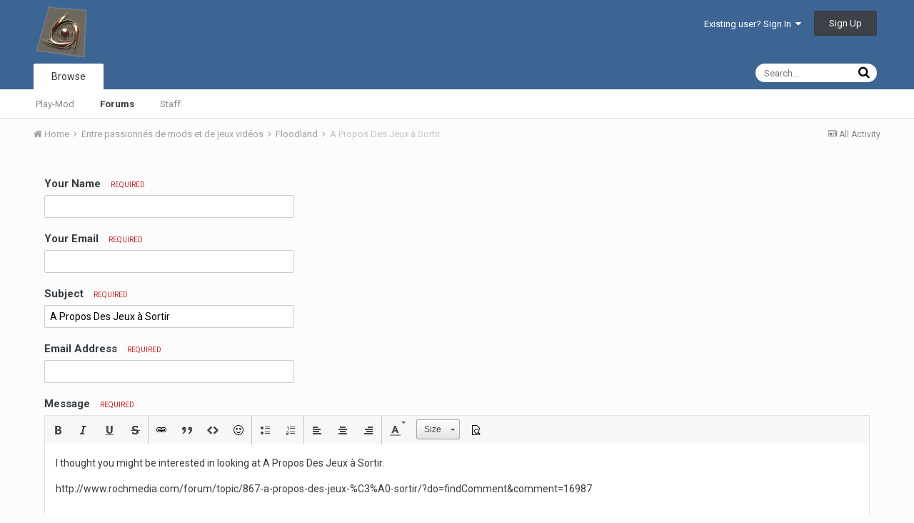

--- FILE ---
content_type: text/html;charset=UTF-8
request_url: http://www.rochmedia.com/forum/topic/867-a-propos-des-jeux-%C3%A0-sortir/?do=email&comment=16987
body_size: 8885
content:
<!DOCTYPE html>
<html lang="en-US" dir="ltr">
	<head>
		<title>Email this page ( A Propos Des Jeux à Sortir ) - Mods &amp; Jeux vidéos indépendants - RochMedia</title>
		<!--[if lt IE 9]>
			<link rel="stylesheet" type="text/css" href="http://www.rochmedia.com/forum/uploads/css_built_4/5e61784858ad3c11f00b5706d12afe52_ie8.css.d4889cf220484009ef1546b957c5b8a4.css">
		    <script src="//www.rochmedia.com/forum/applications/core/interface/html5shiv/html5shiv.js"></script>
		<![endif]-->
		
<meta charset="utf-8">

	<meta name="viewport" content="width=device-width, initial-scale=1">



	
		
			
				<meta name="robots" content="noindex">
			
		
	

	
		
			
				<meta property="og:site_name" content="Mods &amp; Jeux vidéos indépendants - RochMedia">
			
		
	

	
		
			
				<meta property="og:locale" content="en_US">
			
		
	

<meta name="theme-color" content="#3d6594">



		


	
		<link href="https://fonts.googleapis.com/css?family=Roboto:300,300i,400,400i,700,700i" rel="stylesheet">
	



	<link rel='stylesheet' href='http://www.rochmedia.com/forum/uploads/css_built_4/341e4a57816af3ba440d891ca87450ff_framework.css.9736bf9a340cc90d87fc949fa42db8dc.css?v=abb882ef95' media='all'>

	<link rel='stylesheet' href='http://www.rochmedia.com/forum/uploads/css_built_4/05e81b71abe4f22d6eb8d1a929494829_responsive.css.5f918c99815997c3c1ed9b5feacb3bbc.css?v=abb882ef95' media='all'>

	<link rel='stylesheet' href='http://www.rochmedia.com/forum/uploads/css_built_4/90eb5adf50a8c640f633d47fd7eb1778_core.css.3968403175fef8cab8921c467379b4df.css?v=abb882ef95' media='all'>

	<link rel='stylesheet' href='http://www.rochmedia.com/forum/uploads/css_built_4/5a0da001ccc2200dc5625c3f3934497d_core_responsive.css.6d22f6bea8a67860283f565e19b61c3d.css?v=abb882ef95' media='all'>

	<link rel='stylesheet' href='http://www.rochmedia.com/forum/uploads/css_built_4/62e269ced0fdab7e30e026f1d30ae516_forums.css.d69b3c8a4edace6bb2ea587ce6d45ca8.css?v=abb882ef95' media='all'>

	<link rel='stylesheet' href='http://www.rochmedia.com/forum/uploads/css_built_4/76e62c573090645fb99a15a363d8620e_forums_responsive.css.27329dba60b9d6de8beaa846d79648a6.css?v=abb882ef95' media='all'>




<link rel='stylesheet' href='http://www.rochmedia.com/forum/uploads/css_built_4/258adbb6e4f3e83cd3b355f84e3fa002_custom.css.bd3533ae6cefbda205cb54d7fb41ad46.css?v=abb882ef95' media='all'>



		
		

	</head>
	<body class='ipsApp ipsApp_front ipsJS_none ipsClearfix' data-controller='core.front.core.app' data-message="" data-pageApp='forums' data-pageLocation='front' data-pageModule='forums' data-pageController='topic'>
		<a href='#elContent' class='ipsHide' title='Go to main content on this page' accesskey='m'>Jump to content</a>
		
		<div id='ipsLayout_header' class='ipsClearfix'>
			

			


			
<ul id='elMobileNav' class='ipsList_inline ipsResponsive_hideDesktop ipsResponsive_block' data-controller='core.front.core.mobileNav' data-default="all">
	
		
			
			
				
				
			
				
					<li id='elMobileBreadcrumb'>
						<a href='http://www.rochmedia.com/forum/forum/22-floodland/'>
							<span>Floodland</span>
						</a>
					</li>
				
				
			
				
				
			
		
	
	
	
	<li >
		<a data-action="defaultStream" class='ipsType_light'  href='http://www.rochmedia.com/forum/discover/'><i class='icon-newspaper'></i></a>
	</li>

	
		<li class='ipsJS_show'>
			<a href='http://www.rochmedia.com/forum/search/' data-action="mobileSearch"><i class='fa fa-search'></i></a>
		</li>
	
	<li data-ipsDrawer data-ipsDrawer-drawerElem='#elMobileDrawer'>
		<a href='#'>
			
			
				
			
			
			
			<i class='fa fa-navicon'></i>
		</a>
	</li>
</ul>
			<header>
				<div class='ipsLayout_container'>
					


<a href='http://www.rochmedia.com/forum/' id='elLogo' accesskey='1'><img src="http://www.rochmedia.com/forum/uploads/monthly_2017_09/12_Logo-Play-RochMedia.png.0f94c04a84010295d0281bbc98dd91da.png" alt='Mods &amp; Jeux vidéos indépendants - RochMedia'></a>

					

	<ul id='elUserNav' class='ipsList_inline cSignedOut ipsClearfix ipsResponsive_hidePhone ipsResponsive_block'>
		
		<li id='elSignInLink'>
			
				<a href='http://www.rochmedia.com/forum/login/' data-ipsMenu-closeOnClick="false" data-ipsMenu id='elUserSignIn'>
					Existing user? Sign In &nbsp;<i class='fa fa-caret-down'></i>
				</a>
			
			
<div id='elUserSignIn_menu' class='ipsMenu ipsMenu_auto ipsHide'>
	<div data-role="loginForm">
		
		
			
				
<form accept-charset='utf-8' class="ipsPad ipsForm ipsForm_vertical" method='post' action='http://www.rochmedia.com/forum/login/' data-ipsValidation novalidate>
	<input type="hidden" name="login__standard_submitted" value="1">
	
		<input type="hidden" name="csrfKey" value="1677c0bd9607a5dd5a273740c335a748">
	
	<h4 class="ipsType_sectionHead">Sign In</h4>
	<br><br>
	<ul class='ipsList_reset'>
		
			
				
					<li class="ipsFieldRow ipsFieldRow_noLabel ipsFieldRow_fullWidth">
						<input type="text" required placeholder="Display Name" name='auth' id='auth'>
					</li>
				
			
				
					<li class="ipsFieldRow ipsFieldRow_noLabel ipsFieldRow_fullWidth">
						<input type="password" required placeholder="Password" name='password' id='password'>
					</li>
				
			
				
					
<li class='ipsFieldRow ipsFieldRow_checkbox ipsClearfix ' id="9c7ffa65f11c317804907d1e35f70d9d">
	
		
		
<input type="hidden" name="remember_me" value="0">
<span class='ipsCustomInput'>
	<input
		type='checkbox'
		name='remember_me_checkbox'
		value='1'
		id="check_9c7ffa65f11c317804907d1e35f70d9d"
		data-toggle-id="9c7ffa65f11c317804907d1e35f70d9d"
		checked aria-checked='true'
		
		
		
		
		
		
	>
	
	<span></span>
</span>


		
		<div class='ipsFieldRow_content'>
			<label class='ipsFieldRow_label' for='check_9c7ffa65f11c317804907d1e35f70d9d'>Remember me </label>
			


<span class='ipsFieldRow_desc'>
	Not recommended on shared computers
</span>
			
			
		</div>
	
</li>
				
			
		
		<li class="ipsFieldRow ipsFieldRow_fullWidth">
			<br>
			<button type="submit" class="ipsButton ipsButton_primary ipsButton_small" id="elSignIn_submit">Sign In</button>
			<br>
			<p class="ipsType_right ipsType_small">
				<a href='http://www.rochmedia.com/forum/lostpassword/' data-ipsDialog data-ipsDialog-title='Forgot your password?'>Forgot your password?</a>
			</p>
		</li>
	</ul>
</form>
			
		
		
	</div>
</div>
		</li>
		
			<li>
				<a href='http://www.rochmedia.com/forum/register/'  id='elRegisterButton' class='ipsButton ipsButton_normal ipsButton_primary'>
						Sign Up
				</a>
			</li>
		
	</ul>

				</div>
			</header>
			

	<nav data-controller='core.front.core.navBar' class=''>
		<div class='ipsNavBar_primary ipsLayout_container  ipsClearfix'>
			
				<div id='elSearch' class='ipsPos_right' data-controller='core.front.core.quickSearch' data-default="all">
					<form accept-charset='utf-8' action='//www.rochmedia.com/forum/search/' method='post'>
						<a href='#' id='elSearchFilter' data-ipsMenu data-ipsMenu-selectable='radio' data-ipsMenu-appendTo='#elSearch' class="ipsHide">
							<span data-role='searchingIn'>
								
									
									All Content
								
							</span>
							<i class='fa fa-caret-down'></i>
						</a>
						<input type="hidden" name="type" value="all" data-role="searchFilter">
						<ul id='elSearchFilter_menu' class='ipsMenu ipsMenu_selectable ipsMenu_narrow ipsHide'>
							<li class='ipsMenu_item ipsMenu_itemChecked' data-ipsMenuValue='all'>
								<a href='http://www.rochmedia.com/forum/index.php?app=core&amp;module=search&amp;controller=search&amp;csrfKey=1677c0bd9607a5dd5a273740c335a748' title='All Content'>All Content</a>
							</li>
							<li class='ipsMenu_sep'><hr></li>
							
							<li data-role='globalSearchMenuOptions'></li>
							<li class='ipsMenu_item ipsMenu_itemNonSelect'>
								<a href='http://www.rochmedia.com/forum/search/' accesskey='4'><i class='fa fa-cog'></i> Advanced Search</a>
							</li>
						</ul>
						<input type='search' id='elSearchField' placeholder='Search...' name='q'>
						<button type='submit'><i class='fa fa-search'></i></button>
					</form>
				</div>
			
			<ul data-role="primaryNavBar" class='ipsResponsive_showDesktop ipsResponsive_block'>
				


	
		
		
			
		
		<li class='ipsNavBar_active' data-active id='elNavSecondary_1' data-role="navBarItem" data-navApp="core" data-navExt="CustomItem">
			
			
				<a href="http://www.rochmedia.com/forum/"  data-navItem-id="1" data-navDefault>
					Browse
				</a>
			
			
				<ul class='ipsNavBar_secondary ' data-role='secondaryNavBar'>
					


	
		
		
		<li  id='elNavSecondary_16' data-role="navBarItem" data-navApp="core" data-navExt="CustomItem">
			
			
				<a href="http://play-mod.rochmedia.com/"  data-navItem-id="16" >
					Play-Mod
				</a>
			
			
		</li>
	
	

	
		
		
			
		
		<li class='ipsNavBar_active' data-active id='elNavSecondary_10' data-role="navBarItem" data-navApp="forums" data-navExt="Forums">
			
			
				<a href="http://www.rochmedia.com/forum/"  data-navItem-id="10" data-navDefault>
					Forums
				</a>
			
			
		</li>
	
	

	
		
		
		<li  id='elNavSecondary_12' data-role="navBarItem" data-navApp="core" data-navExt="StaffDirectory">
			
			
				<a href="http://www.rochmedia.com/forum/staff/"  data-navItem-id="12" >
					Staff
				</a>
			
			
		</li>
	
	

					<li class='ipsHide' id='elNavigationMore_1' data-role='navMore'>
						<a href='#' data-ipsMenu data-ipsMenu-appendTo='#elNavigationMore_1' id='elNavigationMore_1_dropdown'>More <i class='fa fa-caret-down'></i></a>
						<ul class='ipsHide ipsMenu ipsMenu_auto' id='elNavigationMore_1_dropdown_menu' data-role='moreDropdown'></ul>
					</li>
				</ul>
			
		</li>
	
	

				<li class='ipsHide' id='elNavigationMore' data-role='navMore'>
					<a href='#' data-ipsMenu data-ipsMenu-appendTo='#elNavigationMore' id='elNavigationMore_dropdown'>More</a>
					<ul class='ipsNavBar_secondary ipsHide' data-role='secondaryNavBar'>
						<li class='ipsHide' id='elNavigationMore_more' data-role='navMore'>
							<a href='#' data-ipsMenu data-ipsMenu-appendTo='#elNavigationMore_more' id='elNavigationMore_more_dropdown'>More <i class='fa fa-caret-down'></i></a>
							<ul class='ipsHide ipsMenu ipsMenu_auto' id='elNavigationMore_more_dropdown_menu' data-role='moreDropdown'></ul>
						</li>
					</ul>
				</li>
			</ul>
		</div>
	</nav>

		</div>
		<main id='ipsLayout_body' class='ipsLayout_container'>
			<div id='ipsLayout_contentArea'>
				<div id='ipsLayout_contentWrapper'>
					
<nav class='ipsBreadcrumb ipsBreadcrumb_top ipsFaded_withHover'>
	

	<ul class='ipsList_inline ipsPos_right'>
		
		<li >
			<a data-action="defaultStream" class='ipsType_light '  href='http://www.rochmedia.com/forum/discover/'><i class='icon-newspaper'></i> <span>All Activity</span></a>
		</li>
		
	</ul>

	<ul data-role="breadcrumbList">
		<li>
			<a title="Home" href='http://www.rochmedia.com/forum/'>
				<span><i class='fa fa-home'></i> Home <i class='fa fa-angle-right'></i></span>
			</a>
		</li>
		
		
			<li>
				
					<a href='http://www.rochmedia.com/forum/forum/13-entre-passionn%C3%A9s-de-mods-et-de-jeux-vid%C3%A9os/'>
						<span>Entre passionnés de mods et de jeux vidéos <i class='fa fa-angle-right'></i></span>
					</a>
				
			</li>
		
			<li>
				
					<a href='http://www.rochmedia.com/forum/forum/22-floodland/'>
						<span>Floodland <i class='fa fa-angle-right'></i></span>
					</a>
				
			</li>
		
			<li>
				
					<a href='http://www.rochmedia.com/forum/topic/867-a-propos-des-jeux-%C3%A0-sortir/'>
						<span>A Propos Des Jeux à Sortir </span>
					</a>
				
			</li>
		
	</ul>
</nav>
					
					<div id='ipsLayout_mainArea'>
						<a id='elContent'></a>
						
						
						
						

	<div class='cWidgetContainer '  data-role='widgetReceiver' data-orientation='horizontal' data-widgetArea='header'>
		<ul class='ipsList_reset'>
			
				
					
					<li class='ipsWidget ipsWidget_horizontal ipsBox ipsWidgetHide ipsHide' data-blockID='app_core_announcements_announcements' data-blockConfig="true" data-blockTitle="Announcements" data-blockErrorMessage="This block cannot be shown. This could be because it needs configuring, is unable to show on this page, or will show after reloading this page." data-controller='core.front.widgets.block'></li>
				
			
		</ul>
	</div>

						
<form accept-charset='utf-8' class="ipsForm ipsForm_vertical" action="http://www.rochmedia.com/forum/topic/867-a-propos-des-jeux-%C3%A0-sortir/?do=email&amp;comment=16987" method="post" enctype="multipart/form-data"  data-ipsForm>
	<input type="hidden" name="form_submitted" value="1">
	
		
			<input type="hidden" name="csrfKey" value="1677c0bd9607a5dd5a273740c335a748">
		
	
		
			<input type="hidden" name="captcha_field" value="1">
		
	
	
		<input type="hidden" name="MAX_FILE_SIZE" value="313524224">
		<input type="hidden" name="plupload" value="f5fd417fcaabb751518af2a6de2bd856">
	
	
		<div class="ipsPad">
			
				<ul class='ipsList_reset'>
					
						
							
								
<li class='ipsFieldRow ipsClearfix ' id="form_mail_from_name">
	
		
			<label class='ipsFieldRow_label' for='mail_from_name'>
				Your Name <span class='ipsFieldRow_required'>Required</span>
			</label>
		
		<div class='ipsFieldRow_content'>
			
			



	<input
		type="text"
		name="mail_from_name"
		value=""
		id="elInput_mail_from_name"
		aria-required='true'
		
		
		
		
		
	>
	
	
	

			
			
			
			
		</div>
	
</li>
							
						
							
								
<li class='ipsFieldRow ipsClearfix ' id="form_mail_from_email">
	
		
			<label class='ipsFieldRow_label' for='mail_from_email'>
				Your Email <span class='ipsFieldRow_required'>Required</span>
			</label>
		
		<div class='ipsFieldRow_content'>
			
			



	<input
		type="email"
		name="mail_from_email"
		value=""
		id="elInput_mail_from_email"
		aria-required='true'
		
		
		
		
		
	>
	
	
	

			
			
			
			
		</div>
	
</li>
							
						
							
								
<li class='ipsFieldRow ipsClearfix ' id="form_email_subject">
	
		
			<label class='ipsFieldRow_label' for='email_subject'>
				Subject <span class='ipsFieldRow_required'>Required</span>
			</label>
		
		<div class='ipsFieldRow_content'>
			
			



	<input
		type="text"
		name="email_subject"
		value="A Propos Des Jeux à Sortir"
		id="elInput_email_subject"
		aria-required='true'
		maxlength="255"
		
		
		
		
	>
	
	
	

			
			
			
			
		</div>
	
</li>
							
						
							
								
<li class='ipsFieldRow ipsClearfix ' id="form_email_email">
	
		
			<label class='ipsFieldRow_label' for='email_email'>
				Email Address <span class='ipsFieldRow_required'>Required</span>
			</label>
		
		<div class='ipsFieldRow_content'>
			
			



	<input
		type="email"
		name="email_email"
		value=""
		id="elInput_email_email"
		aria-required='true'
		
		
		
		
		
	>
	
	
	

			
			
			
			
		</div>
	
</li>
							
						
							
								
<li class='ipsFieldRow ipsClearfix ' id="form_email_content">
	
		
			<label class='ipsFieldRow_label' for='email_content'>
				Message <span class='ipsFieldRow_required'>Required</span>
			</label>
		
		<div class='ipsFieldRow_content'>
			
			

		<div class='ipsComposeArea_editor' data-role="editor">
			
<div class='ipsType_normal ipsType_richText ipsType_break' data-ipsEditor data-ipsEditor-controller="http://www.rochmedia.com/forum/index.php?app=core&amp;module=system&amp;controller=editor"  data-ipsEditor-toolbars='{&quot;desktop&quot;:[{&quot;name&quot;:&quot;row1&quot;,&quot;items&quot;:[&quot;Bold&quot;,&quot;Italic&quot;,&quot;Underline&quot;,&quot;Strike&quot;,&quot;-&quot;,&quot;ipsLink&quot;,&quot;Ipsquote&quot;,&quot;ipsCode&quot;,&quot;ipsEmoticon&quot;,&quot;-&quot;,&quot;BulletedList&quot;,&quot;NumberedList&quot;,&quot;-&quot;,&quot;JustifyLeft&quot;,&quot;JustifyCenter&quot;,&quot;JustifyRight&quot;,&quot;-&quot;,&quot;TextColor&quot;,&quot;FontSize&quot;,&quot;-&quot;,&quot;ipsPreview&quot;]},&quot;\/&quot;],&quot;tablet&quot;:[{&quot;name&quot;:&quot;row1&quot;,&quot;items&quot;:[&quot;Bold&quot;,&quot;Italic&quot;,&quot;Underline&quot;,&quot;-&quot;,&quot;ipsLink&quot;,&quot;Ipsquote&quot;,&quot;ipsEmoticon&quot;,&quot;-&quot;,&quot;BulletedList&quot;,&quot;NumberedList&quot;,&quot;-&quot;,&quot;ipsPreview&quot;]},&quot;\/&quot;],&quot;phone&quot;:[{&quot;name&quot;:&quot;row1&quot;,&quot;items&quot;:[&quot;Bold&quot;,&quot;Italic&quot;,&quot;Underline&quot;,&quot;-&quot;,&quot;ipsEmoticon&quot;,&quot;-&quot;,&quot;ipsLink&quot;,&quot;-&quot;,&quot;ipsPreview&quot;]},&quot;\/&quot;]}' data-ipsEditor-extraPlugins='' data-ipsEditor-postKey="7128261d090cd3f9a1da2b2abed90bbe" data-ipsEditor-autoSaveKey="contentEdit-forums/forums-867"  data-ipsEditor-skin="ips" data-ipsEditor-name="email_content" data-ipsEditor-emoticons='{&quot;:ph34r:&quot;:{&quot;image&quot;:&quot;http:\/\/www.rochmedia.com\/forum\/uploads\/emoticons\/default_ph34r.png&quot;,&quot;image_2x&quot;:&quot;http:\/\/www.rochmedia.com\/forum\/uploads\/emoticons\/ph34r@2x.png 2x&quot;,&quot;height&quot;:20,&quot;width&quot;:20},&quot;:pasacaplace:&quot;:{&quot;image&quot;:&quot;http:\/\/www.rochmedia.com\/forum\/uploads\/emoticons\/default_pasacaplace.gif&quot;,&quot;image_2x&quot;:false,&quot;height&quot;:false,&quot;width&quot;:false},&quot;:ohmy:&quot;:{&quot;image&quot;:&quot;http:\/\/www.rochmedia.com\/forum\/uploads\/emoticons\/default_ohmy.png&quot;,&quot;image_2x&quot;:false,&quot;height&quot;:false,&quot;width&quot;:false},&quot;:ninja:&quot;:{&quot;image&quot;:&quot;http:\/\/www.rochmedia.com\/forum\/uploads\/emoticons\/default_ninja.gif&quot;,&quot;image_2x&quot;:false,&quot;height&quot;:false,&quot;width&quot;:false},&quot;:mellow:&quot;:{&quot;image&quot;:&quot;http:\/\/www.rochmedia.com\/forum\/uploads\/emoticons\/default_mellow.png&quot;,&quot;image_2x&quot;:false,&quot;height&quot;:false,&quot;width&quot;:false},&quot;:laughing:&quot;:{&quot;image&quot;:&quot;http:\/\/www.rochmedia.com\/forum\/uploads\/emoticons\/default_laughing.gif&quot;,&quot;image_2x&quot;:false,&quot;height&quot;:false,&quot;width&quot;:false},&quot;:lol:&quot;:{&quot;image&quot;:&quot;http:\/\/www.rochmedia.com\/forum\/uploads\/emoticons\/default_laugh.png&quot;,&quot;image_2x&quot;:false,&quot;height&quot;:false,&quot;width&quot;:false},&quot;:lance:&quot;:{&quot;image&quot;:&quot;http:\/\/www.rochmedia.com\/forum\/uploads\/emoticons\/default_lance.gif&quot;,&quot;image_2x&quot;:false,&quot;height&quot;:false,&quot;width&quot;:false},&quot;:janemba7ek:&quot;:{&quot;image&quot;:&quot;http:\/\/www.rochmedia.com\/forum\/uploads\/emoticons\/default_janemba7ek.gif&quot;,&quot;image_2x&quot;:false,&quot;height&quot;:false,&quot;width&quot;:false},&quot;:hum:&quot;:{&quot;image&quot;:&quot;http:\/\/www.rochmedia.com\/forum\/uploads\/emoticons\/default_hum.gif&quot;,&quot;image_2x&quot;:false,&quot;height&quot;:false,&quot;width&quot;:false},&quot;:huh:&quot;:{&quot;image&quot;:&quot;http:\/\/www.rochmedia.com\/forum\/uploads\/emoticons\/default_huh.png&quot;,&quot;image_2x&quot;:false,&quot;height&quot;:false,&quot;width&quot;:false},&quot;:help:&quot;:{&quot;image&quot;:&quot;http:\/\/www.rochmedia.com\/forum\/uploads\/emoticons\/default_help.gif&quot;,&quot;image_2x&quot;:false,&quot;height&quot;:false,&quot;width&quot;:false},&quot;:flood:&quot;:{&quot;image&quot;:&quot;http:\/\/www.rochmedia.com\/forum\/uploads\/emoticons\/default_flood.gif&quot;,&quot;image_2x&quot;:false,&quot;height&quot;:false,&quot;width&quot;:false},&quot;:flex:&quot;:{&quot;image&quot;:&quot;http:\/\/www.rochmedia.com\/forum\/uploads\/emoticons\/default_flex.gif&quot;,&quot;image_2x&quot;:false,&quot;height&quot;:false,&quot;width&quot;:false},&quot;:fiou:&quot;:{&quot;image&quot;:&quot;http:\/\/www.rochmedia.com\/forum\/uploads\/emoticons\/default_fiou.gif&quot;,&quot;image_2x&quot;:false,&quot;height&quot;:false,&quot;width&quot;:false},&quot;:excl:&quot;:{&quot;image&quot;:&quot;http:\/\/www.rochmedia.com\/forum\/uploads\/emoticons\/default_excl.png&quot;,&quot;image_2x&quot;:false,&quot;height&quot;:false,&quot;width&quot;:false},&quot;:dry:&quot;:{&quot;image&quot;:&quot;http:\/\/www.rochmedia.com\/forum\/uploads\/emoticons\/default_dry.png&quot;,&quot;image_2x&quot;:false,&quot;height&quot;:false,&quot;width&quot;:false},&quot;:dehor:&quot;:{&quot;image&quot;:&quot;http:\/\/www.rochmedia.com\/forum\/uploads\/emoticons\/default_dehor.gif&quot;,&quot;image_2x&quot;:false,&quot;height&quot;:false,&quot;width&quot;:false},&quot;:cry2:&quot;:{&quot;image&quot;:&quot;http:\/\/www.rochmedia.com\/forum\/uploads\/emoticons\/default_cry2.gif&quot;,&quot;image_2x&quot;:false,&quot;height&quot;:false,&quot;width&quot;:false},&quot;:corde:&quot;:{&quot;image&quot;:&quot;http:\/\/www.rochmedia.com\/forum\/uploads\/emoticons\/default_corde.gif&quot;,&quot;image_2x&quot;:false,&quot;height&quot;:false,&quot;width&quot;:false},&quot;:cool:&quot;:{&quot;image&quot;:&quot;http:\/\/www.rochmedia.com\/forum\/uploads\/emoticons\/default_cool.png&quot;,&quot;image_2x&quot;:false,&quot;height&quot;:false,&quot;width&quot;:false},&quot;:bye:&quot;:{&quot;image&quot;:&quot;http:\/\/www.rochmedia.com\/forum\/uploads\/emoticons\/default_bye.gif&quot;,&quot;image_2x&quot;:false,&quot;height&quot;:false,&quot;width&quot;:false},&quot;:blush:&quot;:{&quot;image&quot;:&quot;http:\/\/www.rochmedia.com\/forum\/uploads\/emoticons\/default_blush.png&quot;,&quot;image_2x&quot;:false,&quot;height&quot;:false,&quot;width&quot;:false},&quot;:blink:&quot;:{&quot;image&quot;:&quot;http:\/\/www.rochmedia.com\/forum\/uploads\/emoticons\/default_blink.png&quot;,&quot;image_2x&quot;:false,&quot;height&quot;:false,&quot;width&quot;:false},&quot;:biggrin:&quot;:{&quot;image&quot;:&quot;http:\/\/www.rochmedia.com\/forum\/uploads\/emoticons\/default_biggrin.png&quot;,&quot;image_2x&quot;:false,&quot;height&quot;:false,&quot;width&quot;:false},&quot;:smiley_suicidaire:&quot;:{&quot;image&quot;:&quot;http:\/\/www.rochmedia.com\/forum\/uploads\/emoticons\/default_suicid.gif&quot;,&quot;image_2x&quot;:false,&quot;height&quot;:false,&quot;width&quot;:false},&quot;:arrow:&quot;:{&quot;image&quot;:&quot;http:\/\/www.rochmedia.com\/forum\/uploads\/emoticons\/default_arrow.gif&quot;,&quot;image_2x&quot;:false,&quot;height&quot;:false,&quot;width&quot;:false},&quot;:peur:&quot;:{&quot;image&quot;:&quot;http:\/\/www.rochmedia.com\/forum\/uploads\/emoticons\/default_peur.gif&quot;,&quot;image_2x&quot;:false,&quot;height&quot;:false,&quot;width&quot;:false},&quot;:anneaux:&quot;:{&quot;image&quot;:&quot;http:\/\/www.rochmedia.com\/forum\/uploads\/emoticons\/default_anneaux.gif&quot;,&quot;image_2x&quot;:false,&quot;height&quot;:false,&quot;width&quot;:false},&quot;:dry2:&quot;:{&quot;image&quot;:&quot;http:\/\/www.rochmedia.com\/forum\/uploads\/emoticons\/default_dry2.gif&quot;,&quot;image_2x&quot;:false,&quot;height&quot;:false,&quot;width&quot;:false},&quot;:8:&quot;:{&quot;image&quot;:&quot;http:\/\/www.rochmedia.com\/forum\/uploads\/emoticons\/default_8.gif&quot;,&quot;image_2x&quot;:false,&quot;height&quot;:false,&quot;width&quot;:false},&quot;:beta:&quot;:{&quot;image&quot;:&quot;http:\/\/www.rochmedia.com\/forum\/uploads\/emoticons\/default_beta.gif&quot;,&quot;image_2x&quot;:false,&quot;height&quot;:false,&quot;width&quot;:false},&quot;:folie:&quot;:{&quot;image&quot;:&quot;http:\/\/www.rochmedia.com\/forum\/uploads\/emoticons\/default_folie.gif&quot;,&quot;image_2x&quot;:false,&quot;height&quot;:false,&quot;width&quot;:false},&quot;:ange:&quot;:{&quot;image&quot;:&quot;http:\/\/www.rochmedia.com\/forum\/uploads\/emoticons\/default_ange.gif&quot;,&quot;image_2x&quot;:false,&quot;height&quot;:false,&quot;width&quot;:false},&quot;:yellowgreen:&quot;:{&quot;image&quot;:&quot;http:\/\/www.rochmedia.com\/forum\/uploads\/emoticons\/default_yellowgreen.gif&quot;,&quot;image_2x&quot;:false,&quot;height&quot;:false,&quot;width&quot;:false},&quot;:angry:&quot;:{&quot;image&quot;:&quot;http:\/\/www.rochmedia.com\/forum\/uploads\/emoticons\/default_angry.png&quot;,&quot;image_2x&quot;:false,&quot;height&quot;:false,&quot;width&quot;:false},&quot;:497ni:&quot;:{&quot;image&quot;:&quot;http:\/\/www.rochmedia.com\/forum\/uploads\/emoticons\/default_497ni.gif&quot;,&quot;image_2x&quot;:false,&quot;height&quot;:false,&quot;width&quot;:false},&quot;:ranting:&quot;:{&quot;image&quot;:&quot;http:\/\/www.rochmedia.com\/forum\/uploads\/emoticons\/default_ranting.gif&quot;,&quot;image_2x&quot;:false,&quot;height&quot;:false,&quot;width&quot;:false},&quot;:surlecul:&quot;:{&quot;image&quot;:&quot;http:\/\/www.rochmedia.com\/forum\/uploads\/emoticons\/default_surlecul.gif&quot;,&quot;image_2x&quot;:false,&quot;height&quot;:false,&quot;width&quot;:false},&quot;:p&quot;:{&quot;image&quot;:&quot;http:\/\/www.rochmedia.com\/forum\/uploads\/emoticons\/default_tongue.png&quot;,&quot;image_2x&quot;:false,&quot;height&quot;:false,&quot;width&quot;:false},&quot;:(&quot;:{&quot;image&quot;:&quot;http:\/\/www.rochmedia.com\/forum\/uploads\/emoticons\/default_sad.png&quot;,&quot;image_2x&quot;:&quot;http:\/\/www.rochmedia.com\/forum\/uploads\/emoticons\/sad@2x.png 2x&quot;,&quot;height&quot;:20,&quot;width&quot;:20},&quot;:rtfm:&quot;:{&quot;image&quot;:&quot;http:\/\/www.rochmedia.com\/forum\/uploads\/emoticons\/default_rtfm.gif&quot;,&quot;image_2x&quot;:false,&quot;height&quot;:false,&quot;width&quot;:false},&quot;:surpris:&quot;:{&quot;image&quot;:&quot;http:\/\/www.rochmedia.com\/forum\/uploads\/emoticons\/default_surpris.gif&quot;,&quot;image_2x&quot;:false,&quot;height&quot;:false,&quot;width&quot;:false},&quot;:unsure:&quot;:{&quot;image&quot;:&quot;http:\/\/www.rochmedia.com\/forum\/uploads\/emoticons\/default_unsure.png&quot;,&quot;image_2x&quot;:false,&quot;height&quot;:false,&quot;width&quot;:false},&quot;:vomi:&quot;:{&quot;image&quot;:&quot;http:\/\/www.rochmedia.com\/forum\/uploads\/emoticons\/default_vomi.gif&quot;,&quot;image_2x&quot;:false,&quot;height&quot;:false,&quot;width&quot;:false},&quot;:wub:&quot;:{&quot;image&quot;:&quot;http:\/\/www.rochmedia.com\/forum\/uploads\/emoticons\/default_wub.png&quot;,&quot;image_2x&quot;:false,&quot;height&quot;:false,&quot;width&quot;:false},&quot;:hyper:&quot;:{&quot;image&quot;:&quot;http:\/\/www.rochmedia.com\/forum\/uploads\/emoticons\/default_hyper.gif&quot;,&quot;image_2x&quot;:false,&quot;height&quot;:false,&quot;width&quot;:false},&quot;:mrgreen:&quot;:{&quot;image&quot;:&quot;http:\/\/www.rochmedia.com\/forum\/uploads\/emoticons\/default_mrgreen.gif&quot;,&quot;image_2x&quot;:false,&quot;height&quot;:false,&quot;width&quot;:false},&quot;:ouah:&quot;:{&quot;image&quot;:&quot;http:\/\/www.rochmedia.com\/forum\/uploads\/emoticons\/default_ouah.gif&quot;,&quot;image_2x&quot;:false,&quot;height&quot;:false,&quot;width&quot;:false},&quot;:)&quot;:{&quot;image&quot;:&quot;http:\/\/www.rochmedia.com\/forum\/uploads\/emoticons\/default_smile.png&quot;,&quot;image_2x&quot;:&quot;http:\/\/www.rochmedia.com\/forum\/uploads\/emoticons\/smile@2x.png 2x&quot;,&quot;height&quot;:20,&quot;width&quot;:20},&quot;:yeuxtournants:&quot;:{&quot;image&quot;:&quot;http:\/\/www.rochmedia.com\/forum\/uploads\/emoticons\/default_yeuxtournants.gif&quot;,&quot;image_2x&quot;:false,&quot;height&quot;:false,&quot;width&quot;:false},&quot;:yeah:&quot;:{&quot;image&quot;:&quot;http:\/\/www.rochmedia.com\/forum\/uploads\/emoticons\/default_yeah.gif&quot;,&quot;image_2x&quot;:false,&quot;height&quot;:false,&quot;width&quot;:false},&quot;;)&quot;:{&quot;image&quot;:&quot;http:\/\/www.rochmedia.com\/forum\/uploads\/emoticons\/default_wink.png&quot;,&quot;image_2x&quot;:&quot;http:\/\/www.rochmedia.com\/forum\/uploads\/emoticons\/wink@2x.png 2x&quot;,&quot;height&quot;:20,&quot;width&quot;:20},&quot;:wizard:&quot;:{&quot;image&quot;:&quot;http:\/\/www.rochmedia.com\/forum\/uploads\/emoticons\/default_wizard.gif&quot;,&quot;image_2x&quot;:false,&quot;height&quot;:false,&quot;width&quot;:false},&quot;:laugh:&quot;:{&quot;image&quot;:&quot;http:\/\/www.rochmedia.com\/forum\/uploads\/emoticons\/default_lau.gif&quot;,&quot;image_2x&quot;:false,&quot;height&quot;:false,&quot;width&quot;:false}}' data-ipsEditor-pasteBehaviour='rich' >
	<div data-role='editorComposer' class='ipsContained'>
		<noscript>
			<textarea name="email_content_noscript" rows="15"><p>I thought you might be interested in looking at A Propos Des Jeux à Sortir.</p><p>http://www.rochmedia.com/forum/topic/867-a-propos-des-jeux-%C3%A0-sortir/?do=findComment&amp;comment=16987</p></textarea>
		</noscript>
		<div  data-role="mainEditorArea">
			<textarea name="email_content" data-role='contentEditor' class="ipsHide" tabindex='1'><p>I thought you might be interested in looking at A Propos Des Jeux à Sortir.</p><p>http://www.rochmedia.com/forum/topic/867-a-propos-des-jeux-%C3%A0-sortir/?do=findComment&amp;comment=16987</p></textarea>
		</div>
		
		<div class="ipsHide ipsComposeArea_editorPaste" data-role="pasteMessage">
			<p class='ipsType_reset ipsPad_half'>
				
					<a class="ipsPos_right ipsType_normal ipsCursor_pointer ipsComposeArea_editorPasteSwitch" data-action="keepPasteFormatting" title='Keep formatting' data-ipsTooltip>&times;</a>
					<i class="fa fa-info-circle"></i>&nbsp; Pasted as rich text. &nbsp;&nbsp;<a class='ipsCursor_pointer' data-action="removePasteFormatting">Paste as plain text instead</a>
				
			</p>
		</div>
		<div class="ipsHide ipsComposeArea_editorPaste" data-role="emoticonMessage">
			<p class='ipsType_reset ipsPad_half'>
				<i class="fa fa-info-circle"></i>&nbsp; Only 75 emoticons maximum are allowed.
			</p>
		</div>
		<div class="ipsHide ipsComposeArea_editorPaste" data-role="embedMessage">
			<p class='ipsType_reset ipsPad_half'>
				<a class="ipsPos_right ipsType_normal ipsCursor_pointer ipsComposeArea_editorPasteSwitch" data-action="keepEmbeddedMedia" title='Keep embedded content' data-ipsTooltip>&times;</a>
				<i class="fa fa-info-circle"></i>&nbsp; Your link has been automatically embedded. &nbsp;&nbsp;<a class='ipsCursor_pointer' data-action="removeEmbeddedMedia">Display as a link instead</a>
			</p>
		</div>
		<div class="ipsHide ipsComposeArea_editorPaste" data-role="embedFailMessage">
			<p class='ipsType_reset ipsPad_half'>
			</p>
		</div>
		<div class="ipsHide ipsComposeArea_editorPaste" data-role="autoSaveRestoreMessage">
			<p class='ipsType_reset ipsPad_half'>
				<a class="ipsPos_right ipsType_normal ipsCursor_pointer ipsComposeArea_editorPasteSwitch" data-action="keepRestoredContents" title='Keep restored contents' data-ipsTooltip>&times;</a>
				<i class="fa fa-info-circle"></i>&nbsp; Your previous content has been restored. &nbsp;&nbsp;<a class='ipsCursor_pointer' data-action="clearEditorContents">Clear editor</a>
			</p>
		</div>
		<div class="ipsHide ipsComposeArea_editorPaste" data-role="imageMessage">
			<p class='ipsType_reset ipsPad_half'>
				<a class="ipsPos_right ipsType_normal ipsCursor_pointer ipsComposeArea_editorPasteSwitch" data-action="removeImageMessage">&times;</a>
				<i class="fa fa-info-circle"></i>&nbsp; You cannot paste images directly. Upload or insert images from URL.
			</p>
		</div>
		
	<div data-ipsEditor-toolList class="ipsAreaBackground_light ipsClearfix">
		<div data-role='attachmentArea'>
			<div class="ipsComposeArea_dropZone ipsComposeArea_dropZoneSmall ipsClearfix ipsClearfix" id='elEditorDrop_email_content'>
				
				<div>
					<ul class='ipsList_inline ipsClearfix'>
						
						<li class='ipsPos_right'>
							<a href='#' class='ipsButton ipsButton_light ipsButton_verySmall' data-ipsMenu id='elEditorAttach_mediae04cdb4b15d483de49f5cf53c09c88cf'>Insert other media <i class='fa fa-caret-down'></i></a>
							<ul class='ipsMenu ipsMenu_auto ipsHide' id='elEditorAttach_mediae04cdb4b15d483de49f5cf53c09c88cf_menu'>
								<li class='ipsMenu_item'><a href='#' data-ipsDialog data-ipsDialog-fixed data-ipsDialog-forceReload data-ipsDialog-title='Insert existing attachment' data-ipsDialog-url="http://www.rochmedia.com/forum/index.php?app=core&amp;module=system&amp;controller=editor&amp;do=myMedia&amp;postKey=7128261d090cd3f9a1da2b2abed90bbe&amp;editorId=email_content&amp;csrfKey=1677c0bd9607a5dd5a273740c335a748">Insert existing attachment</a></li>
                                
                                    <li class='ipsMenu_item'><a href='#' data-ipsDialog data-ipsDialog-forceReload data-ipsDialog-title='Insert image from URL' data-ipsDialog-url="http://www.rochmedia.com/forum/index.php?app=core&amp;module=system&amp;controller=editor&amp;do=link&amp;image=1&amp;postKey=7128261d090cd3f9a1da2b2abed90bbe&amp;editorId=email_content&amp;csrfKey=1677c0bd9607a5dd5a273740c335a748">Insert image from URL</a></li>
                                
							</ul>
						</li>
					</ul>
				</div>
			</div>		
		</div>
	</div>
	</div>
	<div data-role='editorPreview' class='ipsHide'>
		<div class='ipsAreaBackground_light ipsPad_half' data-role='previewToolbar'>
			<a href='#' class='ipsPos_right' data-action='closePreview' title='Return to editing mode' data-ipsTooltip>&times;</a>
			<ul class='ipsButton_split'>
				<li data-action='resizePreview' data-size='desktop'><a href='#' title='View at approximate desktop size' data-ipsTooltip class='ipsButton ipsButton_verySmall ipsButton_primary'>Desktop</a></li>
				<li data-action='resizePreview' data-size='tablet'><a href='#' title='View at approximate tablet size' data-ipsTooltip class='ipsButton ipsButton_verySmall ipsButton_light'>Tablet</a></li>
				<li data-action='resizePreview' data-size='phone'><a href='#' title='View at approximate phone size' data-ipsTooltip class='ipsButton ipsButton_verySmall ipsButton_light'>Phone</a></li>
			</ul>
		</div>
		<div data-role='previewContainer' class='ipsAreaBackground ipsType_center'></div>
	</div>
</div>
		</div>

			
			
			
			
		</div>
	
</li>
							
						
							
								
<li class='ipsFieldRow ipsClearfix ' id="form_captcha_field">
	
		
			<label class='ipsFieldRow_label' for='captcha_field'>
				Security Check 
			</label>
		
		<div class='ipsFieldRow_content'>
			
					<div data-ipsCaptcha data-ipsCaptcha-service='recaptcha' data-ipsCaptcha-key="6LcpWAMAAAAAAA4klDtDNuDH6LsGgBX5mBoJ3naK" data-ipsCaptcha-lang="en_US" data-ipsCaptcha-theme="white">
			<noscript>
				<iframe src="//www.google.com/recaptcha/api/noscript?k=6LcpWAMAAAAAAA4klDtDNuDH6LsGgBX5mBoJ3naK&hl=en_US&error="
				 height="300" width="500"></iframe><br>
					<textarea name="recaptcha_challenge_field" rows="3" cols="40"></textarea>
					<input type="hidden" name="recaptcha_response_field" value="manual_challenge">
			</noscript>
		</div>
			
			
			
			
		</div>
	
</li>
							
						
					
				</ul>
			
		</div>
	
	<ul class="ipsPad ipsToolList ipsToolList_horizontal ipsList_reset ipsClearfix ipsAreaBackground">
		
			<li>

	<button type="submit" class="ipsButton ipsButton_primary" tabindex="2" accesskey="s"  role="button">Send</button>
</li>
		
	</ul>
</form>
						

					</div>
					

					
<nav class='ipsBreadcrumb ipsBreadcrumb_bottom ipsFaded_withHover'>
	
		


	

	<ul class='ipsList_inline ipsPos_right'>
		
		<li >
			<a data-action="defaultStream" class='ipsType_light '  href='http://www.rochmedia.com/forum/discover/'><i class='icon-newspaper'></i> <span>All Activity</span></a>
		</li>
		
	</ul>

	<ul data-role="breadcrumbList">
		<li>
			<a title="Home" href='http://www.rochmedia.com/forum/'>
				<span><i class='fa fa-home'></i> Home <i class='fa fa-angle-right'></i></span>
			</a>
		</li>
		
		
			<li>
				
					<a href='http://www.rochmedia.com/forum/forum/13-entre-passionn%C3%A9s-de-mods-et-de-jeux-vid%C3%A9os/'>
						<span>Entre passionnés de mods et de jeux vidéos <i class='fa fa-angle-right'></i></span>
					</a>
				
			</li>
		
			<li>
				
					<a href='http://www.rochmedia.com/forum/forum/22-floodland/'>
						<span>Floodland <i class='fa fa-angle-right'></i></span>
					</a>
				
			</li>
		
			<li>
				
					<a href='http://www.rochmedia.com/forum/topic/867-a-propos-des-jeux-%C3%A0-sortir/'>
						<span>A Propos Des Jeux à Sortir </span>
					</a>
				
			</li>
		
	</ul>
</nav>
				</div>
			</div>
			
		</main>
		<footer id='ipsLayout_footer' class='ipsClearfix'>
			<div class='ipsLayout_container'>
				
				


<ul class='ipsList_inline ipsType_center ipsSpacer_top' id="elFooterLinks">
	
	
	
	
	

</ul>	


<p id='elCopyright'>
	<span id='elCopyright_userLine'>Rochmedia et Play-Mod - <strong>Mods et Jeux vidéos</strong><br> Forum créé <a href="https:www.daniel-roch.fr">par Daniel Roch</a>, un passionné de jeux vidéo. Il a depuis créé son <a href="https://www.seomix.fr/">agence Web SeoMix</a> et est devenu un véritable spécialiste de WordPress et du référencement naturel<br><br></span>
	<a rel='nofollow' title='Invision Community' href='https://www.invisioncommunity.com/'>Powered by Invision Community</a>
</p>
			</div>
		</footer>
		
<div id='elMobileDrawer' class='ipsDrawer ipsHide'>
	<a href='#' class='ipsDrawer_close' data-action='close'><span>&times;</span></a>
	<div class='ipsDrawer_menu'>
		<div class='ipsDrawer_content'>
			

			<div class='ipsSpacer_bottom ipsPad'>
				<ul class='ipsToolList ipsToolList_vertical'>
					
						<li>
							<a href='http://www.rochmedia.com/forum/login/' class='ipsButton ipsButton_light ipsButton_small ipsButton_fullWidth'>Existing user? Sign In</a>
						</li>
						
							<li>
								<a href='http://www.rochmedia.com/forum/register/' id='elRegisterButton_mobile' class='ipsButton ipsButton_small ipsButton_fullWidth ipsButton_important'>Sign Up</a>
							</li>
						
					

					
				</ul>
			</div>

			<ul class='ipsDrawer_list'>
				

				
				
				
				
					
						
						
							<li class='ipsDrawer_itemParent'>
								<h4 class='ipsDrawer_title'><a href='#'>Browse</a></h4>
								<ul class='ipsDrawer_list'>
									<li data-action="back"><a href='#'>Back</a></li>
									
										<li><a href='http://www.rochmedia.com/forum/'>Browse</a></li>
									
									
									
										


	
		
			<li>
				<a href='http://play-mod.rochmedia.com/' >
					Play-Mod
				</a>
			</li>
		
	

	
		
			<li>
				<a href='http://www.rochmedia.com/forum/' >
					Forums
				</a>
			</li>
		
	

	
		
			<li>
				<a href='http://www.rochmedia.com/forum/staff/' >
					Staff
				</a>
			</li>
		
	

										
								</ul>
							</li>
						
					
				
			</ul>
		</div>
	</div>
</div>
		

	<script type='text/javascript'>
		var ipsDebug = false;		
	
		var CKEDITOR_BASEPATH = '//www.rochmedia.com/forum/applications/core/interface/ckeditor/ckeditor/';
	
		var ipsSettings = {
			
			
			cookie_path: "/forum/",
			
			cookie_prefix: "ips4_",
			
			
			cookie_ssl: false,
			
			upload_imgURL: "",
			message_imgURL: "",
			notification_imgURL: "",
			baseURL: "//www.rochmedia.com/forum/",
			jsURL: "//www.rochmedia.com/forum/applications/core/interface/js/js.php",
			csrfKey: "1677c0bd9607a5dd5a273740c335a748",
			antiCache: "abb882ef95",
			disableNotificationSounds: false,
			useCompiledFiles: true,
			links_external: 1,
			memberID: 0,
			analyticsProvider: "ga",
			viewProfiles: true,
			
		};
	</script>



<script type='text/javascript' src='http://www.rochmedia.com/forum/uploads/javascript_global/root_library.js.9ce3bb4a2602212de6e69183b03b6d2e.js?v=abb882ef95' data-ips></script>


<script type='text/javascript' src='http://www.rochmedia.com/forum/uploads/javascript_global/root_js_lang_1.js.4131755508902f56112cf00d25d01f89.js?v=abb882ef95' data-ips></script>


<script type='text/javascript' src='http://www.rochmedia.com/forum/uploads/javascript_global/root_framework.js.6a802aa37ae4278c39307660bd53f453.js?v=abb882ef95' data-ips></script>


<script type='text/javascript' src='http://www.rochmedia.com/forum/uploads/javascript_core/global_global_core.js.6ac7a6d0135b32ced4bef81ff51fd435.js?v=abb882ef95' data-ips></script>


<script type='text/javascript' src='http://www.rochmedia.com/forum/uploads/javascript_global/root_front.js.f6e73686e5f2a7329024c7a8d5d774f3.js?v=abb882ef95' data-ips></script>


<script type='text/javascript' src='http://www.rochmedia.com/forum/uploads/javascript_forums/front_front_topic.js.8c503ee2a63093d35235219a1f6045fa.js?v=abb882ef95' data-ips></script>


<script type='text/javascript' src='http://www.rochmedia.com/forum/uploads/javascript_core/front_front_core.js.5389a7d5c557243fafa0539342801dc9.js?v=abb882ef95' data-ips></script>


<script type='text/javascript' src='//www.rochmedia.com/forum/applications/core/interface/ckeditor/ckeditor/ckeditor.js?v=abb882ef95' data-ips></script>


<script type='text/javascript' src='http://www.rochmedia.com/forum/uploads/javascript_global/root_map.js.d2f27e61d58d71f53995c1eb1c6171a2.js?v=abb882ef95' data-ips></script>



	<script type='text/javascript'>
		
			ips.setSetting( 'date_format', jQuery.parseJSON('"mm\/dd\/yy"') );
		
			ips.setSetting( 'date_first_day', jQuery.parseJSON('0') );
		
			ips.setSetting( 'remote_image_proxy', jQuery.parseJSON('0') );
		
			ips.setSetting( 'ipb_url_filter_option', jQuery.parseJSON('"none"') );
		
			ips.setSetting( 'url_filter_any_action', jQuery.parseJSON('"allow"') );
		
			ips.setSetting( 'bypass_profanity', jQuery.parseJSON('0') );
		
		
	</script>




<script type='application/ld+json'>
{
    "@context": "http://www.schema.org",
    "@type": "WebSite",
    "name": "Mods \u0026 Jeux vid\u00e9os ind\u00e9pendants - RochMedia",
    "url": "http://www.rochmedia.com/forum/",
    "potentialAction": {
        "type": "SearchAction",
        "query-input": "required name=query",
        "target": "http://www.rochmedia.com/forum/search/?q={query}"
    },
    "inLanguage": [
        {
            "@type": "Language",
            "name": "English (USA)",
            "alternateName": "en-US"
        }
    ]
}	
</script>

<script type='application/ld+json'>
{
    "@context": "http://www.schema.org",
    "@type": "Organization",
    "name": "Mods \u0026 Jeux vid\u00e9os ind\u00e9pendants - RochMedia",
    "url": "http://www.rochmedia.com/forum/",
    "logo": "http://www.rochmedia.com/forum/uploads/monthly_2017_09/12_Logo-Play-RochMedia.png.0f94c04a84010295d0281bbc98dd91da.png",
    "address": {
        "@type": "PostalAddress",
        "streetAddress": "",
        "addressLocality": null,
        "addressRegion": null,
        "postalCode": null,
        "addressCountry": null
    }
}	
</script>

<script type='application/ld+json'>
{
    "@context": "http://schema.org",
    "@type": "BreadcrumbList",
    "itemListElement": [
        {
            "@type": "ListItem",
            "position": 1,
            "item": {
                "@id": "http://www.rochmedia.com/forum/forum/13-entre-passionn%C3%A9s-de-mods-et-de-jeux-vid%C3%A9os/",
                "name": "Entre passionnés de mods et de jeux vidéos"
            }
        },
        {
            "@type": "ListItem",
            "position": 2,
            "item": {
                "@id": "http://www.rochmedia.com/forum/forum/22-floodland/",
                "name": "Floodland"
            }
        },
        {
            "@type": "ListItem",
            "position": 3,
            "item": {
                "@id": "http://www.rochmedia.com/forum/topic/867-a-propos-des-jeux-%C3%A0-sortir/",
                "name": "A Propos Des Jeux \u00e0 Sortir"
            }
        }
    ]
}	
</script>

<script type='application/ld+json'>
{
    "@context": "http://schema.org",
    "@type": "ContactPage",
    "url": "http://www.rochmedia.com/forum/contact/"
}	
</script>


		
			<script>
  (function(i,s,o,g,r,a,m){i['GoogleAnalyticsObject']=r;i[r]=i[r]||function(){
  (i[r].q=i[r].q||[]).push(arguments)},i[r].l=1*new Date();a=s.createElement(o),
  m=s.getElementsByTagName(o)[0];a.async=1;a.src=g;m.parentNode.insertBefore(a,m)
  })(window,document,'script','//www.google-analytics.com/analytics.js','ga');

  ga('create', 'UA-4981083-1', 'auto');
  ga('send', 'pageview');

</script>
		
		
		
		
		<!--ipsQueryLog-->
		<!--ipsCachingLog-->
		
	</body>
</html>

--- FILE ---
content_type: application/javascript
request_url: http://www.rochmedia.com/forum/applications/core/interface/ckeditor/ckeditor/plugins/ipspreview/plugin.js?t=H8EE
body_size: 221
content:
CKEDITOR.plugins.add("ipspreview",{icons:"ipspreview",hidpi:!0,init:function(a){a.addCommand("ipsPreview",{exec:function(a){$(a.element.$).closest("[data-ipsEditor]").trigger("togglePreview")}});a.ui.addButton("ipsPreview",{label:ips.getString("editorPreview"),command:"ipsPreview",toolbar:"insert"})}});